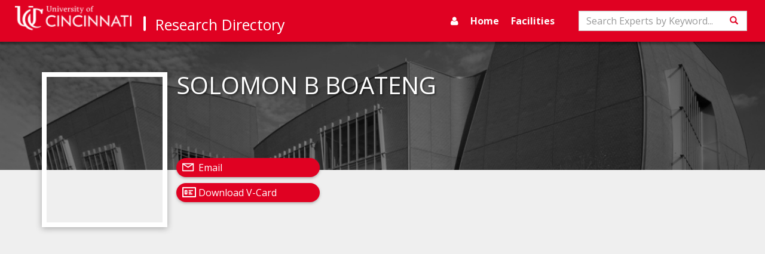

--- FILE ---
content_type: text/html; charset=utf-8
request_url: https://researchdirectory.uc.edu/p/boatensn
body_size: 3942
content:
<!DOCTYPE html>
<html lang="en">
<head>
    <meta charset="utf-8" />
    <meta name="viewport" content="width=device-width, initial-scale=1.0">
    <title>Expert Profile: SOLOMON BOATENG | Research Directory</title>
    
        <meta name="description" content="" />

    <!-- Standard Favicon -->
    <link rel="icon" type="image/x-icon" href="//lcdn.uc.edu/uc-assets/images/favicons/favicon-57x57.png">
    <!-- For iPhone 4 Retina display: -->
    <link rel="apple-touch-icon-precomposed" sizes="114x114" href="//lcdn.uc.edu/uc-assets/images/favicons/favicon-114x114.png">
    <!-- For iPad: -->
    <link rel="apple-touch-icon-precomposed" sizes="72x72" href="//lcdn.uc.edu/uc-assets/images/favicons/favicon-72x72.png">
    <!-- For iPhone: -->
    <link rel="apple-touch-icon-precomposed" href="//lcdn.uc.edu/uc-assets/images/favicons/favicon-57x57.png">

    <link href="/Content/baseStyles?v=rfeNL_JtoA3JsEGFqZ-HaDzdLXbPm6YZ3atGYhUeRIY1" rel="stylesheet"/>

    <link href="https://fonts.googleapis.com/css?family=Gentium+Basic:400,700|Open+Sans:400,600,700" rel="stylesheet">
    
    <link href="/Content/profile.css" rel="stylesheet" type="text/css" />

    <script src='https://ajax.googleapis.com/ajax/libs/jquery/3.6.4/jquery.min.js'></script>

    <script src='//maxcdn.bootstrapcdn.com/bootstrap/3.3.7/js/bootstrap.min.js'></script>

    <script src='/bundles/baseScripts?v=7AqoymzPjuCiAiwdfTo8pfU3e4n-OS70OU-EcXGhmf01'></script>

    <script  defer='defer'>
        $(document).ready(function () {
            setNavSearchListeners();
            $('#global-side-nav').on('shown.bs.collapse', function () {
                $('#side-nav-toggle').children('.show-icon').hide();
                $('#side-nav-toggle').children('.hide-icon').show();
                //for slide in effect
                $(this).width(220);
            });
            $('#global-side-nav').on('hide.bs.collapse', function () {
                $('#side-nav-toggle').children('.hide-icon').hide();
                $('#side-nav-toggle').children('.show-icon').show();
                //for slide out effect
                $(this).width(0);
            });
        });

        var setNavSearchListeners = function () {
            var searchInput = document.getElementById("search-input");
            if (searchInput) {
                searchInput.onkeyup = function (event) {
                    if (event.keyCode === 13) {
                        var actionUrl = "/Search";
                        var query = document.getElementById("search-input").value;
                        var hashObj = {
                            c: "ExpertsByKeyword",
                            q: query
                        };
                        var hashString = $(window).createUrlHashFromObject(hashObj);
                        var searchUrl = actionUrl + hashString;
                        window.location.href = searchUrl;
                    }
                }
            }

            var searchNavButton = document.getElementById('nav-search-btn');
            if (searchNavButton) {
                $(searchNavButton)
                    .on('click',
                        function () {
                            var actionUrl = "/Search";
                            var query = document.getElementById("search-input").value;
                            var hashObj = {
                                c: "ExpertsByKeyword",
                                q: query
                            };
                            var hashString = $(window).createUrlHashFromObject(hashObj);
                            var searchUrl = actionUrl + hashString;
                            window.location.href = searchUrl;
                        });
            }
        };

    </script>
    <!-- HTML5 shim and Respond.js for IE8 support of HTML5 elements and media queries -->
    <!--[if lt IE 9]>
      <script src="https://oss.maxcdn.com/html5shiv/3.7.3/html5shiv.min.js"></script>
      <script src="https://oss.maxcdn.com/respond/1.4.2/respond.min.js"></script>
    <![endif]-->
    <link href="https://cdnjs.cloudflare.com/ajax/libs/select2/4.0.7/css/select2.min.css" rel="stylesheet" />
    <script src="https://cdnjs.cloudflare.com/ajax/libs/select2/4.0.7/js/select2.min.js"></script>
    <script src="https://cdnjs.cloudflare.com/ajax/libs/rxjs/6.5.2/rxjs.umd.min.js"></script>
</head>

<body data-spy="scroll" data-target="#content-nav" data-offset="150">
    <div class="page-wrapper">
        <nav id="global-top-nav" class="navbar navbar-inverse">
            <div class="container-fluid">
                <div class="navbar-header">
                        <button type="button" class="navbar-toggle collapsed search-collapse" data-toggle="collapse" data-target="#nav-search" aria-expanded="false">
                            <span class="sr-only">Toggle navigation</span>
                            <span class="glyphicon glyphicon-search"></span>
                        </button>
                    <button type="button" id="side-nav-toggle" class="navbar-toggle collapsed" data-toggle="collapse" data-target="#global-side-nav" aria-expanded="false" aria-controls="global-side-nav">
                        <i class="show-icon fa fa-bars" aria-hidden="true"></i>
                        <i class="hide-icon fa fa-times" aria-hidden="true"></i>
                    </button>
                    <a class="navbar-brand uc-brand" href="//uc.edu"><img src="/Content/images/logo.png" width="380" height="60" class="hidden-sm" alt="University of Cincinnati" /><img src="/Content/images/uc-logo-white.png" width="20" height="25" class="hidden-md" alt="University of Cincinnati" /></a>
                    <a class="navbar-brand research-brand" href="/">Research Directory</a>
                </div>
                    <div class="collapse navbar-collapse" id="nav-search">
                        <div class="navbar-form" role="search">
                            <div class="form-group">
                                <label for="search-input" class="sr-only">Search</label>
                                <input title="Search" type="text" id="search-input" class="form-control" placeholder="Search Experts by Keyword...">
                            </div>
                            <button id="nav-search-btn" class="btn btn-default"><span class="glyphicon glyphicon-search"></span><span class="sr-only">Search</span></button>
                        </div>
                    </div>
                <div class="collapse navbar-collapse" id="top-nav">
                    <ul class="nav navbar-nav pull-right">
                        <li><a title="manage profile" href="https://webcentral.uc.edu/eprof"><i class="fa fa-user"></i></a></li>
                        <li class=""><a href="/">Home</a></li>
                        <li class=""><a href="/Facilities">Facilities</a></li>
                    </ul>
                </div>
            </div>
        </nav>
        <!--Header-->
        <nav id="global-side-nav" class="collapse">
            <ul id="nav-links-list">
                <li><a title="manage profile" href="https://webcentral.uc.edu/eprof"><i class="fa fa-user"></i>Profile</a></li>
                <li>
                    <a href="/">Home</a>
                </li>
                <li>
                    <a href="/Facilities">Facilities</a>
                </li>
                <li>
                    <a href="/Search">Search</a>
                </li>
                <li>
                    <a href="/directory">Browse Experts</a>
                </li>
            </ul>
        </nav>
        <main class="page-content">
            




<div id="profile-header" class="media">
  <div class="profile-bg"></div>
  <div class="container">
    <div class="media-right"></div>
    <h1 class="profile-name">SOLOMON B BOATENG</h1>
    <div class="contact-body" id="personnel-data">
      <div class="location col-md-4 col-sm-5 col-md-offset-2 col-sm-offset-1"></div>
      <div class="contact-links col-lg-4 col-sm-6"><span class="pill-btn"><i class="fa fa-envelope" aria-hidden="true"></i><a href="mailto:">Email</a></span><span class="pill-btn"><i class="fa fa-address-card-o" aria-hidden="true"></i><a href="//webcentral.uc.edu/sitefinitycoldfusionhelpers/vcard_helper/?epersonId=boatensn">Download V-Card</a></span></div>
    </div>
  </div><nav id="content-nav" class="mid-nav profile-nav clearfix" data-spy="affix"><div class="container greedy-nav"><button class="">
						More <span>»</span></button><ul class="visible-links"></ul>
      <ul class="hidden-links hidden"></ul><span class="nav-marker"></span></div></nav></div>
<div id="professional-data" class="container">
  <div>
    <form id="global-doi-form" class="doi-link-form" method="post" action="https://dx.doi.org" target="_blank"><input id="global-doi-form-input" name="hdl" type="hidden" value=""></form>
  </div>
</div>



            <div class="push"></div>
        </main>
    </div>
    <footer class="footer">
        <div class="container">
            <!-- UC Logo -->
            <div class="row">
                <div class="col-sm-6">
                    <div class="footer-logo hidden">
                        <img src="/Content/Images/uc-logo-footer.png" class="img-responsive">
                    </div>
                    <!--Content and Contact Info -->
                    <h1>Office of Research</h1>

                </div>
                <div class="col-sm-6"><a href="#content" class="pull-right toTop">Back to Top</a></div>
            </div>
            <div class="footer-contactinfo">
                <p class="nowrap">University Hall Suite 540, ML0663, Cincinnati, OH 45221-0663 | Email: <a href="mailto:web.central@uc.edu">web.central@uc.edu</a></p>
                <span class="nowrap"><a href="http://research.uc.edu/home/officeofresearch/administrativeoffices.aspx">Contact Us |</a></span>
                <span class="nowrap"><a href="http://www.uc.edu/about/policies/non-discrimination.html">Notice of Non-Discrimination |</a></span>
                <span class="nowrap"><a href="http://www.uc.edu/publicsafety/clery/annual-security-report.html">Clery and HEOA Notice</a></span>
            </div>
        </div>
    </footer>

    
    <script src="/Scripts/profile.js"></script>
    <script>
        function isEmptyOrSpaces(str) {
            return str === null || str.match(/^\s*$/) !== null;
        }
        $(document)
            .ready(function() {
                $(".doi-form-submit")
                    .on('click',
                        function () {
                            var targetId = $(this).data('doiInputTarget');
                            var doiVal = $('#' + targetId).val();
                            $('#global-doi-form-input').val(doiVal);
                            $('#global-doi-form').submit();
                            $(this).addClass('visited');
                    });
                $.each($('.indent'), function () {
                    var $last = $(this).contents().not('.abbrev-doi').last();
                    while ($last !== null) {//remove trailing whitespace.
                        if ($last[0].nodeType === 3 && isEmptyOrSpaces($last.text())) {
                            $last.remove();
                            $last = $this.contents().last();
                            continue;
                        }
                        if ($last.is('br')) {
                            $last.remove();
                            $last = $(this).contents().last();
                            continue;
                        }
                        return;
                    }
                });
            });
    </script>

</body>
</html>

--- FILE ---
content_type: text/css
request_url: https://researchdirectory.uc.edu/Content/profile.css
body_size: 4158
content:
/* Sass Document */
/* Scss Document */
/*===COLORS===*/
/*===COLORS===*/
.rd-pushable-content {
  margin-right: 0 !important;
}

main {
  margin-top: 7rem;
}

.profile-nav .container {
  position: relative;
  padding: 0;
}
.profile-nav .container .hidden-links li {
  display: block;
  clear: both;
  width: 100%;
}
.profile-nav.affix {
  width: 100% !important;
  z-index: 20 !important;
  top: 7rem;
  position: fixed;
  position: sticky;
  box-shadow: 0px 1px 3px 1px rgba(0, 0, 0, 0.35);
}

#profile-header {
  margin: 0;
  border: none;
  padding: 0;
  background-color: #efefef;
  position: relative;
  overflow: visible;
}
#profile-header .profile-bg {
  width: 100%;
  height: 215px;
  background-color: #000;
  background-image: url(images/vontz-min.jpg);
  background-size: cover;
  display: block;
  clear: both;
}
#profile-header .media-right {
  overflow: hidden;
  padding: 0;
  border: solid 0.5em #fff;
  box-shadow: 0 2px 10px 0 rgba(0, 0, 0, 0.3);
}
#profile-header .media-right .pro-img {
  min-width: 150px;
  width: auto;
  min-height: 180px;
  height: auto;
}
#profile-header .contact-body {
  color: #000;
  width: 100%;
  font-size: 1.6rem;
}
#profile-header .contact-body h3 {
  font-size: 1.6rem;
  line-height: 2.4rem;
  letter-spacing: 0.3rem;
  font-weight: bold;
  margin: 1.5rem 0 1rem;
}
#profile-header .contact-body p {
  font-size: 1.4rem;
  font-weight: normal;
  letter-spacing: normal;
  line-height: 1.54;
}
#profile-header .contact-body .contact-links .pill-btn {
  max-width: 240px;
}

#professional-data {
  margin: 0;
}
#professional-data ul {
  list-style: none;
}

.expand-all-control:hover,
.collapse-all-control:hover {
  cursor: pointer;
}

.expand-all-control .fa,
.collapse-all-control .fa {
  float: right;
}

.jump-to-controls {
  padding: 1em;
  background-color: #d41f24;
  color: white;
  font-size: 14px;
  font-weight: bold;
  height: 60px;
}
.jump-to-controls a {
  color: white;
}
.jump-to-controls .fa {
  padding-left: 1em;
}

@media (min-width: 768px) {
  main {
    padding-top: 0;
  }
  #profile-header .mid-nav {
    display: block;
    background-color: #2d2d2d;
    border-top: solid 1px #a7a7a7;
  }
  .profile-nav {
    display: block;
    background-color: #2d2d2d;
    border-top: solid 1px #a7a7a7;
  }
  .profile-nav .greedy-nav {
    position: relative;
    min-width: 250px;
  }
  .profile-nav .greedy-nav a {
    display: block;
    padding: 1rem;
    color: #fff;
    font-weight: 600;
  }
  .profile-nav .greedy-nav .visible-links li.active {
    border-bottom: 4px solid #e00122;
  }
  .profile-nav ul {
    list-style: none;
    padding: 0 1.5rem;
    margin: 0 auto;
  }
  .profile-nav ul li {
    display: inline-block;
    margin: 0;
  }
  #profile-header {
    display: block;
    padding: 0;
    width: 100%;
  }
  #profile-header .profile-bg {
    position: absolute;
    z-index: 2;
  }
  #profile-header .media-right {
    position: relative;
    z-index: 5;
    width: 210px;
    height: 260px;
    margin: 5rem 1.5rem 5rem 0;
    float: left;
  }
  #profile-header .media-right .pro-img {
    min-width: 210px;
    width: auto;
    min-height: 260px;
    height: auto;
  }
  #profile-header h1 {
    position: relative;
    z-index: 5;
    font-size: 4rem;
    margin: 5rem 0 1rem;
    color: #fff;
    text-shadow: 2px 2px 3px rgba(9, 9, 9, 0.5);
  }
  #profile-header h2 {
    position: relative;
    z-index: 5;
    font-size: 2.3rem;
    color: #fff;
    margin: 0 0 1.5rem;
    text-shadow: 2px 2px 3px rgba(9, 9, 9, 0.5);
  }
  #profile-header .contact-body {
    width: auto;
    position: relative;
    z-index: 5;
    display: flex;
    margin: 9.5rem 0 5rem;
  }
  #profile-header .contact-body .location {
    float: right;
    order: 2;
  }
  #profile-header .contact-body .location h3 {
    font-size: 1.6rem;
    line-height: 2.4rem;
    letter-spacing: 0.3rem;
    font-weight: bold;
    margin: 0rem 0 1rem;
    color: #000;
  }
  #profile-header .contact-body .location p {
    font-size: 1.4rem;
    font-weight: normal;
    letter-spacing: normal;
    line-height: 1.54;
  }
  #profile-header .contact-body .contact-links {
    padding: 0;
    float: left;
    order: 1;
    min-width: 240px;
  }
  #profile-header .contact-body .contact-links .pill-btn {
    display: block;
    width: 100%;
    clear: both;
    float: none;
  }
  #profile-header .contact-body .contact-links .pill-btn:nth-child(even) {
    margin: 1rem 0;
  }
  #professional-data {
    margin: 3rem auto 0;
  }
  #professional-data ul {
    list-style: none;
  }
  #professional-data .accordion {
    border-bottom: none;
    margin: 0 0 3rem;
  }
  #professional-data .accordion header {
    padding: 0;
    background-color: transparent;
    margin: 1.5rem 0;
  }
  #professional-data .accordion header h2 {
    font-size: 3.2rem;
    line-height: 2rem;
    margin: 1.5rem 0;
    color: #e00122;
    font-weight: 600;
  }
  #professional-data .accordion header h2 a {
    display: block;
    width: 100%;
    color: #fff;
    position: relative;
    padding-right: 3rem;
    display: flex;
  }
  #professional-data .accordion header h2 a:hover {
    color: #a7a7a7;
    text-decoration: none;
  }
  #professional-data .accordion header h2 a:after {
    content: url(images/77-essential-icons-left-arrow.png);
    position: absolute;
    right: 0;
    top: -3px;
  }
  #professional-data .accordion header h2 a.open:after {
    content: url(images/down-arrow.png);
  }
  #professional-data .accordion header h2:hover {
    color: #e00122;
    text-decoration: none;
  }
  #professional-data .accordion h2 {
    font-weight: 600;
  }
  #professional-data .accordion h3 {
    color: #000;
    font-weight: 600;
  }
  .greedy-nav a {
    display: block;
    text-decoration: none;
    font-size: 1.6rem;
  }
  .greedy-nav button {
    position: absolute;
    height: 100%;
    right: 0;
    padding: 0 15px;
    border: 0;
    outline: none;
    color: #fff;
    cursor: pointer;
    font-size: 1.6rem;
    font-weight: 600;
    letter-spacing: normal;
    line-height: 0;
    background-color: #8c8c8c;
    border-left: solid 1px #9a9a9a;
    border-right: solid 1px #9a9a9a;
    margin: 0;
  }
  .greedy-nav button > span {
    font-size: 2.5rem;
    position: relative;
    top: 2px;
    right: 0px;
    transform: rotate(0deg);
  }
  .greedy-nav button:hover, .greedy-nav button.active, .greedy-nav button:focus {
    background-color: rgb(90.5, 90.5, 90.5);
    color: #fff;
    outline: none !important;
    border: none;
    box-shadow: none;
  }
  .greedy-nav button::after {
    content: attr(count);
    position: absolute;
    width: 30px;
    height: 30px;
    left: -17px;
    top: 7px;
    text-align: center;
    background-color: #e00122;
    color: #fff;
    font-size: 14px;
    line-height: 24px;
    border-radius: 50%;
    border: 3px solid #fff;
    font-weight: bold;
    box-shadow: 0px 1px 3px 0px rgba(0, 0, 0, 0.35);
  }
  .greedy-nav button:hover::after {
    transform: scale(1.075);
  }
  .greedy-nav button.active {
    background-color: #000;
  }
  .greedy-nav button.active span {
    top: 5px;
    right: -2px;
    display: inline-block;
    transform: rotate(90deg);
    color: #e00122;
  }
  .greedy-nav .hamburger {
    position: relative;
    width: 32px;
    height: 4px;
    background: #fff;
    margin: auto;
  }
  .greedy-nav .hamburger:before, .greedy-nav .hamburger:after {
    content: "";
    position: absolute;
    left: 0;
    width: 32px;
    height: 4px;
    background: #fff;
  }
  .greedy-nav .hamburger:before {
    top: -8px;
  }
  .greedy-nav .hamburger:after {
    bottom: -8px;
  }
  .greedy-nav .visible-links {
    display: inline-table;
  }
  .greedy-nav .visible-links li {
    display: table-cell;
    text-align: center;
  }
  .greedy-nav .hidden-links {
    background: #fff;
    position: absolute;
    padding: 0.5rem 0;
    right: 0px;
    top: 140%;
    box-shadow: 0px 1px 3px 1px rgba(0, 0, 0, 0.35);
    z-index: 0;
  }
  .greedy-nav .hidden-links:after {
    content: "";
    width: 0;
    height: 0;
    z-index: 1;
    position: absolute;
    top: -9px;
    right: 3.3rem;
    border-left: 13px solid transparent;
    border-right: 13px solid transparent;
    border-bottom: 13px solid #fff;
  }
  .greedy-nav .hidden-links:before {
    content: "";
    width: 0;
    height: 0;
    z-index: 0;
    position: absolute;
    top: -9px;
    right: 3.5rem;
    border-left: 10px solid transparent;
    border-right: 10px solid transparent;
    border-bottom: 10px solid #000;
    opacity: 0.35;
    filter: blur(1px);
  }
  .greedy-nav .hidden-links li {
    display: block;
    width: 100%;
  }
  .greedy-nav .hidden-links li a {
    color: #000;
    padding: 1rem 1.5rem;
  }
  .greedy-nav .hidden-links li a:hover {
    color: #fff;
    background: #747474;
  }
  .greedy-nav .visible-links li:first-child {
    font-weight: bold;
  }
  .greedy-nav .hidden {
    visibility: hidden;
  }
}
@media (max-width: 1024px) {
  .profile-nav {
    display: block;
    background-color: #000;
    border-top: solid 1px #a7a7a7;
    margin: 0 auto;
    width: 100%;
    padding: 0;
  }
  .profile-nav ul {
    list-style: none;
    padding: 0;
  }
  .profile-nav ul li {
    float: left;
  }
  .profile-nav a {
    display: block;
    padding: 1rem 1rem;
    color: #000;
    font-weight: 600;
    font-size: 1.2rem;
  }
  #profile-header {
    display: block;
    padding: 0;
    width: 100%;
  }
  #profile-header .profile-bg {
    position: absolute;
    z-index: 2;
  }
  #profile-header .media-right {
    position: relative;
    z-index: 5;
    width: 210px;
    height: 260px;
    float: left;
  }
  #profile-header .media-right .pro-img {
    min-width: 210px;
    width: auto;
    min-height: 260px;
    height: auto;
  }
  #profile-header h1 {
    position: relative;
    z-index: 5;
    font-size: 4rem;
    margin: 5rem 0 1rem;
    color: #fff;
    text-shadow: 2px 2px 3px rgba(9, 9, 9, 0.5);
  }
  #profile-header h2 {
    position: relative;
    z-index: 5;
    font-size: 2.3rem;
    color: #fff;
    margin: 0 0 1.5rem;
    text-shadow: 2px 2px 3px rgba(9, 9, 9, 0.5);
  }
  #profile-header .contact-body {
    width: auto;
    position: relative;
    z-index: 5;
    display: flex;
    margin: 9.5rem 0 1rem;
  }
  #profile-header .contact-body .location {
    order: 2;
  }
  #profile-header .contact-body .location h3 {
    font-size: 1.6rem;
    line-height: 2.4rem;
    letter-spacing: 0.3rem;
    font-weight: bold;
    margin: 0rem 0 1rem;
    color: #000;
  }
  #profile-header .contact-body .location p {
    font-size: 1.4rem;
    font-weight: normal;
    letter-spacing: normal;
    line-height: 1.54;
  }
  #profile-header .contact-body .contact-links {
    float: left;
    order: 1;
    min-width: 240px;
  }
  #profile-header .contact-body .contact-links .pill-btn {
    display: block;
    max-width: 230px;
    width: 100%;
    clear: both;
    float: none;
  }
  #profile-header .contact-body .contact-links .pill-btn:last-child {
    margin-top: 1rem;
  }
  #professional-data {
    margin: 3rem auto;
  }
  #professional-data ul {
    list-style: none;
  }
  #professional-data .accordion {
    border-bottom: none;
    margin: 0 0 3rem;
  }
  #professional-data .accordion header {
    padding: 0;
    background-color: transparent;
    margin: 1.5rem 0;
  }
  #professional-data .accordion header h2 {
    font-size: 3.2rem;
    line-height: 2rem;
    margin: 1.5rem 0;
    color: #e00122;
    font-weight: 600;
  }
  #professional-data .accordion header h2 a {
    display: block;
    width: 100%;
    color: #fff;
    position: relative;
    padding-right: 3rem;
    display: flex;
  }
  #professional-data .accordion header h2 a:hover {
    color: #a7a7a7;
    text-decoration: none;
  }
  #professional-data .accordion header h2 a:after {
    content: url(images/77-essential-icons-left-arrow.png);
    position: absolute;
    right: 0;
    top: -3px;
  }
  #professional-data .accordion header h2 a.open:after {
    content: url(images/down-arrow.png);
  }
  #professional-data .accordion header h2:hover {
    color: #e00122;
    text-decoration: none;
  }
  #professional-data .accordion h2 {
    font-weight: 400;
  }
  #professional-data .accordion h3 {
    color: #000;
    font-weight: 700;
  }
}
@media (max-width: 991px) {
  main {
    margin-top: 5rem;
  }
  main .profile-nav.affix {
    top: 5rem;
  }
}
@media (max-width: 767px) {
  main {
    margin-top: 0;
  }
  main #profile-header {
    padding: 0;
    width: 100%;
  }
  main #profile-header .profile-bg {
    position: absolute;
    z-index: 2;
  }
  main #profile-header .container {
    position: relative;
    display: flex;
    flex-direction: column;
    align-items: center;
  }
  main #profile-header .container .shadow {
    margin: 1.5rem 0 0;
  }
  main #profile-header .container .shadow .media-right {
    z-index: 5;
    order: 3;
    /*max-height: 180px;
    max-width:150px;*/
    margin: 1.5rem 0 0;
  }
  main #profile-header .container .shadow .media-right .pro-img {
    min-width: 150px;
    width: 21rem;
    min-height: 180px;
    height: auto;
  }
  main #profile-header .container h1 {
    order: 1;
    z-index: 5;
    font-size: 2.2rem;
    margin: 1.5rem 0 1rem;
    color: #000;
    font-weight: 700;
    text-shadow: none;
  }
  main #profile-header .container h2 {
    order: 2;
    z-index: 5;
    font-size: 1.7rem;
    color: rgb(90.5, 90.5, 90.5);
    text-shadow: none;
    margin: 0 0 0.5rem;
  }
  main #profile-header .container .contact-body {
    order: 4;
    padding: 0;
    display: block;
    max-width: none;
    margin: 0 0 1.5rem;
  }
  main #profile-header .container .contact-body .location {
    float: none;
    text-align: center;
  }
  main #profile-header .container .contact-body .location h3 {
    font-size: 1.6rem;
    line-height: 2.4rem;
    letter-spacing: 0.3rem;
    font-weight: bold;
    margin: 1.5rem 0 1rem;
  }
  main #profile-header .container .contact-body .location p {
    font-size: 1.4rem;
    font-weight: normal;
    letter-spacing: normal;
    line-height: 1.54;
  }
  main #profile-header .container .contact-body .contact-links {
    width: 100%;
    max-width: none;
    float: none;
    text-align: -webkit-center;
  }
  main #profile-header .container .contact-body .contact-links .pill-btn {
    display: block;
    width: 100%;
  }
  main #profile-header .profile-nav {
    display: none;
  }
  main #professional-data {
    margin: 0;
  }
  main #professional-data ul {
    list-style: none;
  }
  main #professional-data .accordion {
    border-bottom: solid 1px #fff;
    margin: 0 -1.5rem;
  }
  main #professional-data .accordion header {
    padding: 1rem;
    margin: 0;
    background-color: #000;
  }
  main #professional-data .accordion header h2 {
    font-size: 1.6rem;
    line-height: 2rem;
    margin: 0;
    color: #fff;
  }
  main #professional-data .accordion header h2 a {
    display: block;
    width: 100%;
    color: #fff;
    position: relative;
    padding-right: 3rem;
    display: flex;
  }
  main #professional-data .accordion header h2 a:hover {
    color: #a7a7a7;
    text-decoration: none;
  }
  main #professional-data .accordion header h2 a:after {
    content: url(images/77-essential-icons-left-arrow.png);
    position: absolute;
    right: 0;
    top: -3px;
  }
  main #professional-data .accordion header h2 a.open:after {
    content: url(images/down-arrow.png);
  }
  main #professional-data .accordion header h2:hover {
    color: #a7a7a7;
    text-decoration: none;
  }
  main #professional-data .accordion .well h3 {
    font-weight: 600;
  }
}
/*JAF - Added to remove phone number button on all profiles 08/25/2025*/
span.pill-btn:has(.fa.fa-phone) {
  display: none !important;
}


--- FILE ---
content_type: image/svg+xml
request_url: https://researchdirectory.uc.edu/Content/images/id-white.svg
body_size: 989
content:
<?xml version="1.0" encoding="utf-8"?>
<!-- Generator: Adobe Illustrator 21.0.0, SVG Export Plug-In . SVG Version: 6.00 Build 0)  -->
<svg version="1.1" id="Layer_1" xmlns="http://www.w3.org/2000/svg" xmlns:xlink="http://www.w3.org/1999/xlink" x="0px" y="0px"
	 viewBox="0 0 24 24" style="enable-background:new 0 0 24 24;" xml:space="preserve">
<style type="text/css">
	.st0{fill:#FFFFFF;}
</style>
<g>
	<g>
		<g>
			<path class="st0" d="M23,21H1c-0.6,0-1-0.4-1-1V4c0-0.6,0.4-1,1-1h13c0.6,0,1,0.4,1,1s-0.4,1-1,1H2v14h20V5h-8c-0.6,0-1-0.4-1-1
				s0.4-1,1-1h9c0.6,0,1,0.4,1,1v16C24,20.6,23.6,21,23,21z"/>
		</g>
	</g>
	<g>
		<g>
			<path class="st0" d="M8,16H5c-0.6,0-1-0.4-1-1V9c0-0.6,0.4-1,1-1h3c0.6,0,1,0.4,1,1v6C9,15.6,8.6,16,8,16z M6,14h1v-4H6V14z"/>
		</g>
	</g>
	<g>
		<g>
			<path class="st0" d="M18,10h-6c-0.6,0-1-0.4-1-1s0.4-1,1-1h6c0.6,0,1,0.4,1,1S18.6,10,18,10z"/>
		</g>
	</g>
	<g>
		<g>
			<path class="st0" d="M15,13h-3c-0.6,0-1-0.4-1-1s0.4-1,1-1h3c0.6,0,1,0.4,1,1S15.6,13,15,13z"/>
		</g>
	</g>
	<g>
		<g>
			<path class="st0" d="M17,16h-5c-0.6,0-1-0.4-1-1s0.4-1,1-1h5c0.6,0,1,0.4,1,1S17.6,16,17,16z"/>
		</g>
	</g>
</g>
</svg>
